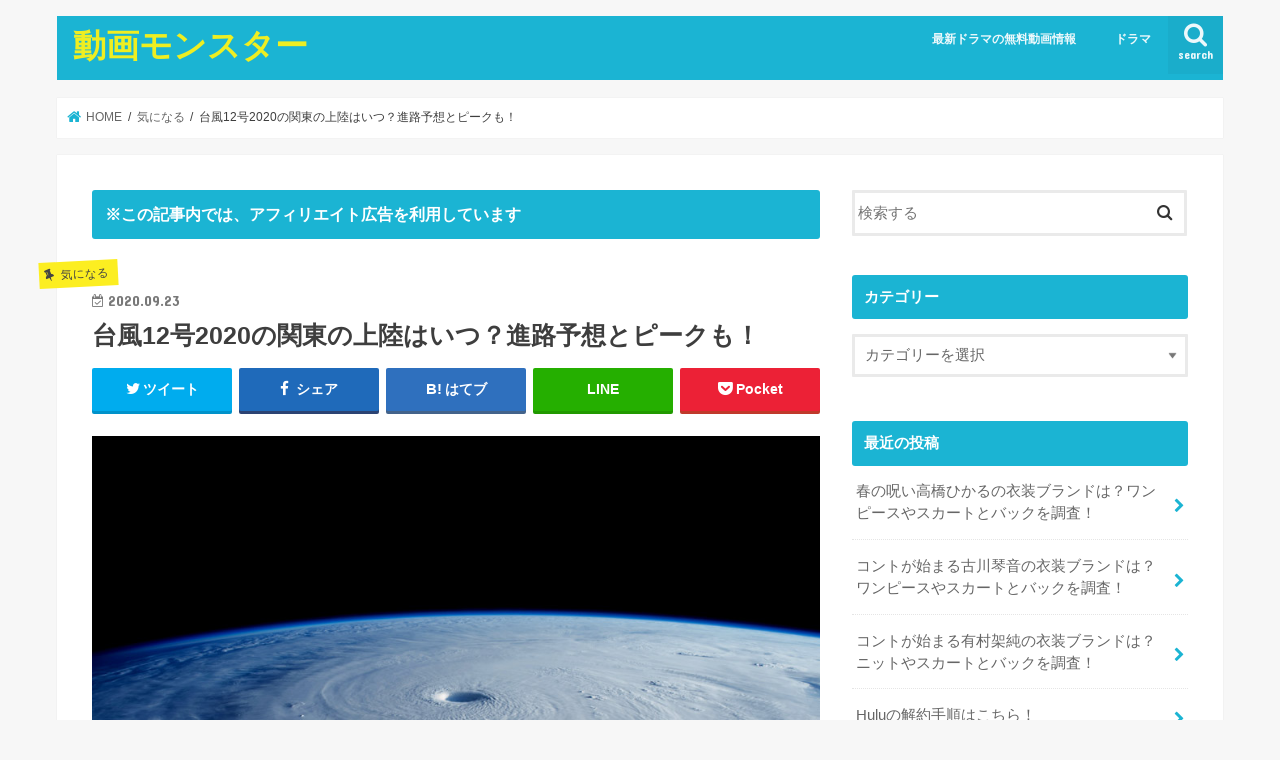

--- FILE ---
content_type: text/html; charset=UTF-8
request_url: https://synchronized-monster.com/typhoon12-kantou/
body_size: 18345
content:
<!doctype html>
<html dir="ltr" lang="ja">

<head>
<meta charset="utf-8">
<meta http-equiv="X-UA-Compatible" content="IE=edge">

<meta name="HandheldFriendly" content="True">
<meta name="MobileOptimized" content="320">
<meta name="viewport" content="width=device-width, initial-scale=1"/>


<link rel="pingback" href="https://synchronized-monster.com/xmlrpc.php">

<!--[if IE]>
<![endif]-->



	<style>img:is([sizes="auto" i], [sizes^="auto," i]) { contain-intrinsic-size: 3000px 1500px }</style>
	
		<!-- All in One SEO 4.4.8 - aioseo.com -->
		<title>台風12号2020の関東の上陸はいつ？進路予想とピークも！ | 動画モンスター</title>
		<meta name="robots" content="max-image-preview:large" />
		<meta name="google-site-verification" content="z11lYsEJGuCcHARkMrgzeBlseGs4hQMKNqzk5lcmdgo" />
		<meta name="msvalidate.01" content="7756B6CF45245A3A6C56AF49AC4A0488" />
		<link rel="canonical" href="https://synchronized-monster.com/typhoon12-kantou/" />
		<meta name="generator" content="All in One SEO (AIOSEO) 4.4.8" />
		<meta name="google" content="nositelinkssearchbox" />
		<script type="application/ld+json" class="aioseo-schema">
			{"@context":"https:\/\/schema.org","@graph":[{"@type":"Article","@id":"https:\/\/synchronized-monster.com\/typhoon12-kantou\/#article","name":"\u53f0\u98a812\u53f72020\u306e\u95a2\u6771\u306e\u4e0a\u9678\u306f\u3044\u3064\uff1f\u9032\u8def\u4e88\u60f3\u3068\u30d4\u30fc\u30af\u3082\uff01 | \u52d5\u753b\u30e2\u30f3\u30b9\u30bf\u30fc","headline":"\u53f0\u98a812\u53f72020\u306e\u95a2\u6771\u306e\u4e0a\u9678\u306f\u3044\u3064\uff1f\u9032\u8def\u4e88\u60f3\u3068\u30d4\u30fc\u30af\u3082\uff01","author":{"@id":"https:\/\/synchronized-monster.com\/author\/monster\/#author"},"publisher":{"@id":"https:\/\/synchronized-monster.com\/#organization"},"image":{"@type":"ImageObject","url":"https:\/\/synchronized-monster.com\/wp-content\/uploads\/2020\/08\/publicdomainq-0014037tjo.jpg","@id":"https:\/\/synchronized-monster.com\/typhoon12-kantou\/#articleImage","width":900,"height":649},"datePublished":"2020-09-23T11:40:38+09:00","dateModified":"2020-10-24T05:27:25+09:00","inLanguage":"ja","mainEntityOfPage":{"@id":"https:\/\/synchronized-monster.com\/typhoon12-kantou\/#webpage"},"isPartOf":{"@id":"https:\/\/synchronized-monster.com\/typhoon12-kantou\/#webpage"},"articleSection":"\u6c17\u306b\u306a\u308b"},{"@type":"BreadcrumbList","@id":"https:\/\/synchronized-monster.com\/typhoon12-kantou\/#breadcrumblist","itemListElement":[{"@type":"ListItem","@id":"https:\/\/synchronized-monster.com\/#listItem","position":1,"name":"\u5bb6","item":"https:\/\/synchronized-monster.com\/","nextItem":"https:\/\/synchronized-monster.com\/typhoon12-kantou\/#listItem"},{"@type":"ListItem","@id":"https:\/\/synchronized-monster.com\/typhoon12-kantou\/#listItem","position":2,"name":"\u53f0\u98a812\u53f72020\u306e\u95a2\u6771\u306e\u4e0a\u9678\u306f\u3044\u3064\uff1f\u9032\u8def\u4e88\u60f3\u3068\u30d4\u30fc\u30af\u3082\uff01","previousItem":"https:\/\/synchronized-monster.com\/#listItem"}]},{"@type":"Organization","@id":"https:\/\/synchronized-monster.com\/#organization","name":"\u52d5\u753b\u30e2\u30f3\u30b9\u30bf\u30fc","url":"https:\/\/synchronized-monster.com\/"},{"@type":"Person","@id":"https:\/\/synchronized-monster.com\/author\/monster\/#author","url":"https:\/\/synchronized-monster.com\/author\/monster\/","name":"monster","image":{"@type":"ImageObject","@id":"https:\/\/synchronized-monster.com\/typhoon12-kantou\/#authorImage","url":"https:\/\/secure.gravatar.com\/avatar\/3ccbe3ed9fdba0f17da6952003651c2a9c1eb7c88d932ada9c0044c642a1a35f?s=96&d=mm&r=g","width":96,"height":96,"caption":"monster"}},{"@type":"WebPage","@id":"https:\/\/synchronized-monster.com\/typhoon12-kantou\/#webpage","url":"https:\/\/synchronized-monster.com\/typhoon12-kantou\/","name":"\u53f0\u98a812\u53f72020\u306e\u95a2\u6771\u306e\u4e0a\u9678\u306f\u3044\u3064\uff1f\u9032\u8def\u4e88\u60f3\u3068\u30d4\u30fc\u30af\u3082\uff01 | \u52d5\u753b\u30e2\u30f3\u30b9\u30bf\u30fc","inLanguage":"ja","isPartOf":{"@id":"https:\/\/synchronized-monster.com\/#website"},"breadcrumb":{"@id":"https:\/\/synchronized-monster.com\/typhoon12-kantou\/#breadcrumblist"},"author":{"@id":"https:\/\/synchronized-monster.com\/author\/monster\/#author"},"creator":{"@id":"https:\/\/synchronized-monster.com\/author\/monster\/#author"},"datePublished":"2020-09-23T11:40:38+09:00","dateModified":"2020-10-24T05:27:25+09:00"},{"@type":"WebSite","@id":"https:\/\/synchronized-monster.com\/#website","url":"https:\/\/synchronized-monster.com\/","name":"\u52d5\u753b\u30e2\u30f3\u30b9\u30bf\u30fc","inLanguage":"ja","publisher":{"@id":"https:\/\/synchronized-monster.com\/#organization"}}]}
		</script>
		<script type="text/javascript" >
			window.ga=window.ga||function(){(ga.q=ga.q||[]).push(arguments)};ga.l=+new Date;
			ga('create', "UA-148727101-1", 'auto');
			ga('require', 'outboundLinkTracker');
			ga('send', 'pageview');
		</script>
		<script async src="https://www.google-analytics.com/analytics.js"></script>
		<script async src="https://synchronized-monster.com/wp-content/plugins/all-in-one-seo-pack/dist/Lite/assets/autotrack.dd5c63d1.js?ver=4.4.8"></script>
		<!-- All in One SEO -->

<link rel='dns-prefetch' href='//ajax.googleapis.com' />
<link rel='dns-prefetch' href='//stats.wp.com' />
<link rel='dns-prefetch' href='//fonts.googleapis.com' />
<link rel='dns-prefetch' href='//maxcdn.bootstrapcdn.com' />
<link rel="alternate" type="application/rss+xml" title="動画モンスター &raquo; フィード" href="https://synchronized-monster.com/feed/" />
<link rel="alternate" type="application/rss+xml" title="動画モンスター &raquo; コメントフィード" href="https://synchronized-monster.com/comments/feed/" />
<link rel="alternate" type="application/rss+xml" title="動画モンスター &raquo; 台風12号2020の関東の上陸はいつ？進路予想とピークも！ のコメントのフィード" href="https://synchronized-monster.com/typhoon12-kantou/feed/" />
<script type="text/javascript">
/* <![CDATA[ */
window._wpemojiSettings = {"baseUrl":"https:\/\/s.w.org\/images\/core\/emoji\/16.0.1\/72x72\/","ext":".png","svgUrl":"https:\/\/s.w.org\/images\/core\/emoji\/16.0.1\/svg\/","svgExt":".svg","source":{"concatemoji":"https:\/\/synchronized-monster.com\/wp-includes\/js\/wp-emoji-release.min.js"}};
/*! This file is auto-generated */
!function(s,n){var o,i,e;function c(e){try{var t={supportTests:e,timestamp:(new Date).valueOf()};sessionStorage.setItem(o,JSON.stringify(t))}catch(e){}}function p(e,t,n){e.clearRect(0,0,e.canvas.width,e.canvas.height),e.fillText(t,0,0);var t=new Uint32Array(e.getImageData(0,0,e.canvas.width,e.canvas.height).data),a=(e.clearRect(0,0,e.canvas.width,e.canvas.height),e.fillText(n,0,0),new Uint32Array(e.getImageData(0,0,e.canvas.width,e.canvas.height).data));return t.every(function(e,t){return e===a[t]})}function u(e,t){e.clearRect(0,0,e.canvas.width,e.canvas.height),e.fillText(t,0,0);for(var n=e.getImageData(16,16,1,1),a=0;a<n.data.length;a++)if(0!==n.data[a])return!1;return!0}function f(e,t,n,a){switch(t){case"flag":return n(e,"\ud83c\udff3\ufe0f\u200d\u26a7\ufe0f","\ud83c\udff3\ufe0f\u200b\u26a7\ufe0f")?!1:!n(e,"\ud83c\udde8\ud83c\uddf6","\ud83c\udde8\u200b\ud83c\uddf6")&&!n(e,"\ud83c\udff4\udb40\udc67\udb40\udc62\udb40\udc65\udb40\udc6e\udb40\udc67\udb40\udc7f","\ud83c\udff4\u200b\udb40\udc67\u200b\udb40\udc62\u200b\udb40\udc65\u200b\udb40\udc6e\u200b\udb40\udc67\u200b\udb40\udc7f");case"emoji":return!a(e,"\ud83e\udedf")}return!1}function g(e,t,n,a){var r="undefined"!=typeof WorkerGlobalScope&&self instanceof WorkerGlobalScope?new OffscreenCanvas(300,150):s.createElement("canvas"),o=r.getContext("2d",{willReadFrequently:!0}),i=(o.textBaseline="top",o.font="600 32px Arial",{});return e.forEach(function(e){i[e]=t(o,e,n,a)}),i}function t(e){var t=s.createElement("script");t.src=e,t.defer=!0,s.head.appendChild(t)}"undefined"!=typeof Promise&&(o="wpEmojiSettingsSupports",i=["flag","emoji"],n.supports={everything:!0,everythingExceptFlag:!0},e=new Promise(function(e){s.addEventListener("DOMContentLoaded",e,{once:!0})}),new Promise(function(t){var n=function(){try{var e=JSON.parse(sessionStorage.getItem(o));if("object"==typeof e&&"number"==typeof e.timestamp&&(new Date).valueOf()<e.timestamp+604800&&"object"==typeof e.supportTests)return e.supportTests}catch(e){}return null}();if(!n){if("undefined"!=typeof Worker&&"undefined"!=typeof OffscreenCanvas&&"undefined"!=typeof URL&&URL.createObjectURL&&"undefined"!=typeof Blob)try{var e="postMessage("+g.toString()+"("+[JSON.stringify(i),f.toString(),p.toString(),u.toString()].join(",")+"));",a=new Blob([e],{type:"text/javascript"}),r=new Worker(URL.createObjectURL(a),{name:"wpTestEmojiSupports"});return void(r.onmessage=function(e){c(n=e.data),r.terminate(),t(n)})}catch(e){}c(n=g(i,f,p,u))}t(n)}).then(function(e){for(var t in e)n.supports[t]=e[t],n.supports.everything=n.supports.everything&&n.supports[t],"flag"!==t&&(n.supports.everythingExceptFlag=n.supports.everythingExceptFlag&&n.supports[t]);n.supports.everythingExceptFlag=n.supports.everythingExceptFlag&&!n.supports.flag,n.DOMReady=!1,n.readyCallback=function(){n.DOMReady=!0}}).then(function(){return e}).then(function(){var e;n.supports.everything||(n.readyCallback(),(e=n.source||{}).concatemoji?t(e.concatemoji):e.wpemoji&&e.twemoji&&(t(e.twemoji),t(e.wpemoji)))}))}((window,document),window._wpemojiSettings);
/* ]]> */
</script>
<!-- synchronized-monster.com is managing ads with Advanced Ads --><script id="synch-ready">
			window.advanced_ads_ready=function(e,a){a=a||"complete";var d=function(e){return"interactive"===a?"loading"!==e:"complete"===e};d(document.readyState)?e():document.addEventListener("readystatechange",(function(a){d(a.target.readyState)&&e()}),{once:"interactive"===a})},window.advanced_ads_ready_queue=window.advanced_ads_ready_queue||[];		</script>
		<style id='wp-emoji-styles-inline-css' type='text/css'>

	img.wp-smiley, img.emoji {
		display: inline !important;
		border: none !important;
		box-shadow: none !important;
		height: 1em !important;
		width: 1em !important;
		margin: 0 0.07em !important;
		vertical-align: -0.1em !important;
		background: none !important;
		padding: 0 !important;
	}
</style>
<link rel='stylesheet' id='wp-block-library-css' href='https://synchronized-monster.com/wp-includes/css/dist/block-library/style.min.css' type='text/css' media='all' />
<style id='wp-block-library-inline-css' type='text/css'>
.has-text-align-justify{text-align:justify;}
</style>
<style id='classic-theme-styles-inline-css' type='text/css'>
/*! This file is auto-generated */
.wp-block-button__link{color:#fff;background-color:#32373c;border-radius:9999px;box-shadow:none;text-decoration:none;padding:calc(.667em + 2px) calc(1.333em + 2px);font-size:1.125em}.wp-block-file__button{background:#32373c;color:#fff;text-decoration:none}
</style>
<link rel='stylesheet' id='mediaelement-css' href='https://synchronized-monster.com/wp-includes/js/mediaelement/mediaelementplayer-legacy.min.css' type='text/css' media='all' />
<link rel='stylesheet' id='wp-mediaelement-css' href='https://synchronized-monster.com/wp-includes/js/mediaelement/wp-mediaelement.min.css' type='text/css' media='all' />
<link rel='stylesheet' id='quads-style-css-css' href='https://synchronized-monster.com/wp-content/plugins/quick-adsense-reloaded/includes/gutenberg/dist/blocks.style.build.css' type='text/css' media='all' />
<style id='global-styles-inline-css' type='text/css'>
:root{--wp--preset--aspect-ratio--square: 1;--wp--preset--aspect-ratio--4-3: 4/3;--wp--preset--aspect-ratio--3-4: 3/4;--wp--preset--aspect-ratio--3-2: 3/2;--wp--preset--aspect-ratio--2-3: 2/3;--wp--preset--aspect-ratio--16-9: 16/9;--wp--preset--aspect-ratio--9-16: 9/16;--wp--preset--color--black: #000000;--wp--preset--color--cyan-bluish-gray: #abb8c3;--wp--preset--color--white: #ffffff;--wp--preset--color--pale-pink: #f78da7;--wp--preset--color--vivid-red: #cf2e2e;--wp--preset--color--luminous-vivid-orange: #ff6900;--wp--preset--color--luminous-vivid-amber: #fcb900;--wp--preset--color--light-green-cyan: #7bdcb5;--wp--preset--color--vivid-green-cyan: #00d084;--wp--preset--color--pale-cyan-blue: #8ed1fc;--wp--preset--color--vivid-cyan-blue: #0693e3;--wp--preset--color--vivid-purple: #9b51e0;--wp--preset--gradient--vivid-cyan-blue-to-vivid-purple: linear-gradient(135deg,rgba(6,147,227,1) 0%,rgb(155,81,224) 100%);--wp--preset--gradient--light-green-cyan-to-vivid-green-cyan: linear-gradient(135deg,rgb(122,220,180) 0%,rgb(0,208,130) 100%);--wp--preset--gradient--luminous-vivid-amber-to-luminous-vivid-orange: linear-gradient(135deg,rgba(252,185,0,1) 0%,rgba(255,105,0,1) 100%);--wp--preset--gradient--luminous-vivid-orange-to-vivid-red: linear-gradient(135deg,rgba(255,105,0,1) 0%,rgb(207,46,46) 100%);--wp--preset--gradient--very-light-gray-to-cyan-bluish-gray: linear-gradient(135deg,rgb(238,238,238) 0%,rgb(169,184,195) 100%);--wp--preset--gradient--cool-to-warm-spectrum: linear-gradient(135deg,rgb(74,234,220) 0%,rgb(151,120,209) 20%,rgb(207,42,186) 40%,rgb(238,44,130) 60%,rgb(251,105,98) 80%,rgb(254,248,76) 100%);--wp--preset--gradient--blush-light-purple: linear-gradient(135deg,rgb(255,206,236) 0%,rgb(152,150,240) 100%);--wp--preset--gradient--blush-bordeaux: linear-gradient(135deg,rgb(254,205,165) 0%,rgb(254,45,45) 50%,rgb(107,0,62) 100%);--wp--preset--gradient--luminous-dusk: linear-gradient(135deg,rgb(255,203,112) 0%,rgb(199,81,192) 50%,rgb(65,88,208) 100%);--wp--preset--gradient--pale-ocean: linear-gradient(135deg,rgb(255,245,203) 0%,rgb(182,227,212) 50%,rgb(51,167,181) 100%);--wp--preset--gradient--electric-grass: linear-gradient(135deg,rgb(202,248,128) 0%,rgb(113,206,126) 100%);--wp--preset--gradient--midnight: linear-gradient(135deg,rgb(2,3,129) 0%,rgb(40,116,252) 100%);--wp--preset--font-size--small: 13px;--wp--preset--font-size--medium: 20px;--wp--preset--font-size--large: 36px;--wp--preset--font-size--x-large: 42px;--wp--preset--spacing--20: 0.44rem;--wp--preset--spacing--30: 0.67rem;--wp--preset--spacing--40: 1rem;--wp--preset--spacing--50: 1.5rem;--wp--preset--spacing--60: 2.25rem;--wp--preset--spacing--70: 3.38rem;--wp--preset--spacing--80: 5.06rem;--wp--preset--shadow--natural: 6px 6px 9px rgba(0, 0, 0, 0.2);--wp--preset--shadow--deep: 12px 12px 50px rgba(0, 0, 0, 0.4);--wp--preset--shadow--sharp: 6px 6px 0px rgba(0, 0, 0, 0.2);--wp--preset--shadow--outlined: 6px 6px 0px -3px rgba(255, 255, 255, 1), 6px 6px rgba(0, 0, 0, 1);--wp--preset--shadow--crisp: 6px 6px 0px rgba(0, 0, 0, 1);}:where(.is-layout-flex){gap: 0.5em;}:where(.is-layout-grid){gap: 0.5em;}body .is-layout-flex{display: flex;}.is-layout-flex{flex-wrap: wrap;align-items: center;}.is-layout-flex > :is(*, div){margin: 0;}body .is-layout-grid{display: grid;}.is-layout-grid > :is(*, div){margin: 0;}:where(.wp-block-columns.is-layout-flex){gap: 2em;}:where(.wp-block-columns.is-layout-grid){gap: 2em;}:where(.wp-block-post-template.is-layout-flex){gap: 1.25em;}:where(.wp-block-post-template.is-layout-grid){gap: 1.25em;}.has-black-color{color: var(--wp--preset--color--black) !important;}.has-cyan-bluish-gray-color{color: var(--wp--preset--color--cyan-bluish-gray) !important;}.has-white-color{color: var(--wp--preset--color--white) !important;}.has-pale-pink-color{color: var(--wp--preset--color--pale-pink) !important;}.has-vivid-red-color{color: var(--wp--preset--color--vivid-red) !important;}.has-luminous-vivid-orange-color{color: var(--wp--preset--color--luminous-vivid-orange) !important;}.has-luminous-vivid-amber-color{color: var(--wp--preset--color--luminous-vivid-amber) !important;}.has-light-green-cyan-color{color: var(--wp--preset--color--light-green-cyan) !important;}.has-vivid-green-cyan-color{color: var(--wp--preset--color--vivid-green-cyan) !important;}.has-pale-cyan-blue-color{color: var(--wp--preset--color--pale-cyan-blue) !important;}.has-vivid-cyan-blue-color{color: var(--wp--preset--color--vivid-cyan-blue) !important;}.has-vivid-purple-color{color: var(--wp--preset--color--vivid-purple) !important;}.has-black-background-color{background-color: var(--wp--preset--color--black) !important;}.has-cyan-bluish-gray-background-color{background-color: var(--wp--preset--color--cyan-bluish-gray) !important;}.has-white-background-color{background-color: var(--wp--preset--color--white) !important;}.has-pale-pink-background-color{background-color: var(--wp--preset--color--pale-pink) !important;}.has-vivid-red-background-color{background-color: var(--wp--preset--color--vivid-red) !important;}.has-luminous-vivid-orange-background-color{background-color: var(--wp--preset--color--luminous-vivid-orange) !important;}.has-luminous-vivid-amber-background-color{background-color: var(--wp--preset--color--luminous-vivid-amber) !important;}.has-light-green-cyan-background-color{background-color: var(--wp--preset--color--light-green-cyan) !important;}.has-vivid-green-cyan-background-color{background-color: var(--wp--preset--color--vivid-green-cyan) !important;}.has-pale-cyan-blue-background-color{background-color: var(--wp--preset--color--pale-cyan-blue) !important;}.has-vivid-cyan-blue-background-color{background-color: var(--wp--preset--color--vivid-cyan-blue) !important;}.has-vivid-purple-background-color{background-color: var(--wp--preset--color--vivid-purple) !important;}.has-black-border-color{border-color: var(--wp--preset--color--black) !important;}.has-cyan-bluish-gray-border-color{border-color: var(--wp--preset--color--cyan-bluish-gray) !important;}.has-white-border-color{border-color: var(--wp--preset--color--white) !important;}.has-pale-pink-border-color{border-color: var(--wp--preset--color--pale-pink) !important;}.has-vivid-red-border-color{border-color: var(--wp--preset--color--vivid-red) !important;}.has-luminous-vivid-orange-border-color{border-color: var(--wp--preset--color--luminous-vivid-orange) !important;}.has-luminous-vivid-amber-border-color{border-color: var(--wp--preset--color--luminous-vivid-amber) !important;}.has-light-green-cyan-border-color{border-color: var(--wp--preset--color--light-green-cyan) !important;}.has-vivid-green-cyan-border-color{border-color: var(--wp--preset--color--vivid-green-cyan) !important;}.has-pale-cyan-blue-border-color{border-color: var(--wp--preset--color--pale-cyan-blue) !important;}.has-vivid-cyan-blue-border-color{border-color: var(--wp--preset--color--vivid-cyan-blue) !important;}.has-vivid-purple-border-color{border-color: var(--wp--preset--color--vivid-purple) !important;}.has-vivid-cyan-blue-to-vivid-purple-gradient-background{background: var(--wp--preset--gradient--vivid-cyan-blue-to-vivid-purple) !important;}.has-light-green-cyan-to-vivid-green-cyan-gradient-background{background: var(--wp--preset--gradient--light-green-cyan-to-vivid-green-cyan) !important;}.has-luminous-vivid-amber-to-luminous-vivid-orange-gradient-background{background: var(--wp--preset--gradient--luminous-vivid-amber-to-luminous-vivid-orange) !important;}.has-luminous-vivid-orange-to-vivid-red-gradient-background{background: var(--wp--preset--gradient--luminous-vivid-orange-to-vivid-red) !important;}.has-very-light-gray-to-cyan-bluish-gray-gradient-background{background: var(--wp--preset--gradient--very-light-gray-to-cyan-bluish-gray) !important;}.has-cool-to-warm-spectrum-gradient-background{background: var(--wp--preset--gradient--cool-to-warm-spectrum) !important;}.has-blush-light-purple-gradient-background{background: var(--wp--preset--gradient--blush-light-purple) !important;}.has-blush-bordeaux-gradient-background{background: var(--wp--preset--gradient--blush-bordeaux) !important;}.has-luminous-dusk-gradient-background{background: var(--wp--preset--gradient--luminous-dusk) !important;}.has-pale-ocean-gradient-background{background: var(--wp--preset--gradient--pale-ocean) !important;}.has-electric-grass-gradient-background{background: var(--wp--preset--gradient--electric-grass) !important;}.has-midnight-gradient-background{background: var(--wp--preset--gradient--midnight) !important;}.has-small-font-size{font-size: var(--wp--preset--font-size--small) !important;}.has-medium-font-size{font-size: var(--wp--preset--font-size--medium) !important;}.has-large-font-size{font-size: var(--wp--preset--font-size--large) !important;}.has-x-large-font-size{font-size: var(--wp--preset--font-size--x-large) !important;}
:where(.wp-block-post-template.is-layout-flex){gap: 1.25em;}:where(.wp-block-post-template.is-layout-grid){gap: 1.25em;}
:where(.wp-block-columns.is-layout-flex){gap: 2em;}:where(.wp-block-columns.is-layout-grid){gap: 2em;}
:root :where(.wp-block-pullquote){font-size: 1.5em;line-height: 1.6;}
</style>
<link rel='stylesheet' id='contact-form-7-css' href='https://synchronized-monster.com/wp-content/plugins/contact-form-7/includes/css/styles.css' type='text/css' media='all' />
<link rel='stylesheet' id='toc-screen-css' href='https://synchronized-monster.com/wp-content/plugins/table-of-contents-plus/screen.min.css' type='text/css' media='all' />
<link rel='stylesheet' id='style-css' href='https://synchronized-monster.com/wp-content/themes/jstork/style.css' type='text/css' media='all' />
<link rel='stylesheet' id='child-style-css' href='https://synchronized-monster.com/wp-content/themes/jstork_custom/style.css' type='text/css' media='all' />
<link rel='stylesheet' id='slick-css' href='https://synchronized-monster.com/wp-content/themes/jstork/library/css/slick.css' type='text/css' media='all' />
<link rel='stylesheet' id='shortcode-css' href='https://synchronized-monster.com/wp-content/themes/jstork/library/css/shortcode.css' type='text/css' media='all' />
<link rel='stylesheet' id='gf_Concert-css' href='//fonts.googleapis.com/css?family=Concert+One' type='text/css' media='all' />
<link rel='stylesheet' id='gf_Lato-css' href='//fonts.googleapis.com/css?family=Lato' type='text/css' media='all' />
<link rel='stylesheet' id='fontawesome-css' href='//maxcdn.bootstrapcdn.com/font-awesome/4.7.0/css/font-awesome.min.css' type='text/css' media='all' />
<link rel='stylesheet' id='remodal-css' href='https://synchronized-monster.com/wp-content/themes/jstork/library/css/remodal.css' type='text/css' media='all' />
<link rel='stylesheet' id='animate-css' href='https://synchronized-monster.com/wp-content/themes/jstork/library/css/animate.min.css' type='text/css' media='all' />
<link rel='stylesheet' id='aurora-heatmap-css' href='https://synchronized-monster.com/wp-content/plugins/aurora-heatmap/style.css' type='text/css' media='all' />
<link rel='stylesheet' id='jetpack_css-css' href='https://synchronized-monster.com/wp-content/plugins/jetpack/css/jetpack.css' type='text/css' media='all' />
<style id='quads-styles-inline-css' type='text/css'>

    .quads-location ins.adsbygoogle {
        background: transparent !important;
    }
    .quads.quads_ad_container { display: grid; grid-template-columns: auto; grid-gap: 10px; padding: 10px; }
    .grid_image{animation: fadeIn 0.5s;-webkit-animation: fadeIn 0.5s;-moz-animation: fadeIn 0.5s;
        -o-animation: fadeIn 0.5s;-ms-animation: fadeIn 0.5s;}
    .quads-ad-label { font-size: 12px; text-align: center; color: #333;}
    .quads_click_impression { display: none;}
</style>
<script type="text/javascript" src="//ajax.googleapis.com/ajax/libs/jquery/1.12.4/jquery.min.js" id="jquery-js"></script>
<script type="text/javascript" id="aurora-heatmap-js-extra">
/* <![CDATA[ */
var aurora_heatmap = {"_mode":"reporter","ajax_url":"https:\/\/synchronized-monster.com\/wp-admin\/admin-ajax.php","action":"aurora_heatmap","interval":"10","stacks":"10","reports":"click_pc,click_mobile","debug":"0","ajax_delay_time":"3000"};
/* ]]> */
</script>
<script type="text/javascript" src="https://synchronized-monster.com/wp-content/plugins/aurora-heatmap/js/aurora-heatmap.min.js" id="aurora-heatmap-js"></script>
<link rel="https://api.w.org/" href="https://synchronized-monster.com/wp-json/" /><link rel="alternate" title="JSON" type="application/json" href="https://synchronized-monster.com/wp-json/wp/v2/posts/8532" /><link rel="EditURI" type="application/rsd+xml" title="RSD" href="https://synchronized-monster.com/xmlrpc.php?rsd" />

<link rel='shortlink' href='https://synchronized-monster.com/?p=8532' />
<link rel="alternate" title="oEmbed (JSON)" type="application/json+oembed" href="https://synchronized-monster.com/wp-json/oembed/1.0/embed?url=https%3A%2F%2Fsynchronized-monster.com%2Ftyphoon12-kantou%2F" />
<link rel="alternate" title="oEmbed (XML)" type="text/xml+oembed" href="https://synchronized-monster.com/wp-json/oembed/1.0/embed?url=https%3A%2F%2Fsynchronized-monster.com%2Ftyphoon12-kantou%2F&#038;format=xml" />
                <script>
                    var ajaxUrl = 'https://synchronized-monster.com/wp-admin/admin-ajax.php';
                </script>
        	<style>img#wpstats{display:none}</style>
		<script type='text/javascript'>document.cookie = 'quads_browser_width='+screen.width;</script><style type="text/css">
body{color: #3E3E3E;}
a, #breadcrumb li.bc_homelink a::before, .authorbox .author_sns li a::before{color: #1BB4D3;}
a:hover{color: #E69B9B;}
.article-footer .post-categories li a,.article-footer .tags a,.accordionBtn{  background: #1BB4D3;  border-color: #1BB4D3;}
.article-footer .tags a{color:#1BB4D3; background: none;}
.article-footer .post-categories li a:hover,.article-footer .tags a:hover,.accordionBtn.active{ background:#E69B9B;  border-color:#E69B9B;}
input[type="text"],input[type="password"],input[type="datetime"],input[type="datetime-local"],input[type="date"],input[type="month"],input[type="time"],input[type="week"],input[type="number"],input[type="email"],input[type="url"],input[type="search"],input[type="tel"],input[type="color"],select,textarea,.field { background-color: #ffffff;}
.header{color: #ffffff;}
.bgfull .header,.header.bg,.header #inner-header,.menu-sp{background: #1bb4d3;}
#logo a{color: #eeee22;}
#g_nav .nav li a,.nav_btn,.menu-sp a,.menu-sp a,.menu-sp > ul:after{color: #edf9fc;}
#logo a:hover,#g_nav .nav li a:hover,.nav_btn:hover{color:#eeeeee;}
@media only screen and (min-width: 768px) {
.nav > li > a:after{background: #eeeeee;}
.nav ul {background: #666666;}
#g_nav .nav li ul.sub-menu li a{color: #f7f7f7;}
}
@media only screen and (max-width: 1165px) {
.site_description{background: #1bb4d3; color: #ffffff;}
}
#inner-content, #breadcrumb, .entry-content blockquote:before, .entry-content blockquote:after{background: #ffffff}
.top-post-list .post-list:before{background: #1BB4D3;}
.widget li a:after{color: #1BB4D3;}
.entry-content h2,.widgettitle,.accordion::before{background: #1bb4d3; color: #ffffff;}
.entry-content h3{border-color: #1bb4d3;}
.h_boader .entry-content h2{border-color: #1bb4d3; color: #3E3E3E;}
.h_balloon .entry-content h2:after{border-top-color: #1bb4d3;}
.entry-content ul li:before{ background: #1bb4d3;}
.entry-content ol li:before{ background: #1bb4d3;}
.post-list-card .post-list .eyecatch .cat-name,.top-post-list .post-list .eyecatch .cat-name,.byline .cat-name,.single .authorbox .author-newpost li .cat-name,.related-box li .cat-name,.carouselwrap .cat-name,.eyecatch .cat-name{background: #fcee21; color:  #444444;}
ul.wpp-list li a:before{background: #1bb4d3; color: #ffffff;}
.readmore a{border:1px solid #1BB4D3;color:#1BB4D3;}
.readmore a:hover{background:#1BB4D3;color:#fff;}
.btn-wrap a{background: #1BB4D3;border: 1px solid #1BB4D3;}
.btn-wrap a:hover{background: #E69B9B;border-color: #E69B9B;}
.btn-wrap.simple a{border:1px solid #1BB4D3;color:#1BB4D3;}
.btn-wrap.simple a:hover{background:#1BB4D3;}
.blue-btn, .comment-reply-link, #submit { background-color: #1BB4D3; }
.blue-btn:hover, .comment-reply-link:hover, #submit:hover, .blue-btn:focus, .comment-reply-link:focus, #submit:focus {background-color: #E69B9B; }
#sidebar1{color: #444444;}
.widget:not(.widget_text) a{color:#666666;}
.widget:not(.widget_text) a:hover{color:#999999;}
.bgfull #footer-top,#footer-top .inner,.cta-inner{background-color: #666666; color: #CACACA;}
.footer a,#footer-top a{color: #f7f7f7;}
#footer-top .widgettitle{color: #CACACA;}
.bgfull .footer,.footer.bg,.footer .inner {background-color: #666666;color: #CACACA;}
.footer-links li a:before{ color: #1bb4d3;}
.pagination a, .pagination span,.page-links a{border-color: #1BB4D3; color: #1BB4D3;}
.pagination .current,.pagination .current:hover,.page-links ul > li > span{background-color: #1BB4D3; border-color: #1BB4D3;}
.pagination a:hover, .pagination a:focus,.page-links a:hover, .page-links a:focus{background-color: #1BB4D3; color: #fff;}
</style>
<script  async src="https://pagead2.googlesyndication.com/pagead/js/adsbygoogle.js?client=ca-pub-7647412699401499" crossorigin="anonymous"></script></head>

<body class="wp-singular post-template-default single single-post postid-8532 single-format-standard wp-theme-jstork wp-child-theme-jstork_custom bgnormal pannavi_on h_default sidebarright undo_off aa-prefix-synch-">
	<div id="container">

<header class="header animated fadeIn " role="banner">
<div id="inner-header" class="wrap cf">
<div id="logo" class="gf ">
<p class="h1 text"><a href="https://synchronized-monster.com">動画モンスター</a></p>
</div>

<a href="#searchbox" data-remodal-target="searchbox" class="nav_btn search_btn"><span class="text gf">search</span></a>

<nav id="g_nav" role="navigation">
<ul id="menu-%e3%83%98%e3%83%83%e3%83%80%e3%83%bc%e7%94%a8" class="nav top-nav cf"><li id="menu-item-2323" class="menu-item menu-item-type-post_type menu-item-object-page menu-item-home menu-item-2323"><a href="https://synchronized-monster.com/drama-saishin/">最新ドラマの無料動画情報</a></li>
<li id="menu-item-2322" class="menu-item menu-item-type-taxonomy menu-item-object-category menu-item-2322"><a href="https://synchronized-monster.com/category/drama/">ドラマ</a></li>
</ul></nav>

<a href="#spnavi" data-remodal-target="spnavi" class="nav_btn"><span class="text gf">menu</span></a>



</div>
</header>


<div class="remodal" data-remodal-id="spnavi" data-remodal-options="hashTracking:false">
<button data-remodal-action="close" class="remodal-close"><span class="text gf">CLOSE</span></button>
<ul id="menu-%e3%83%98%e3%83%83%e3%83%80%e3%83%bc%e7%94%a8-1" class="sp_g_nav nav top-nav cf"><li class="menu-item menu-item-type-post_type menu-item-object-page menu-item-home menu-item-2323"><a href="https://synchronized-monster.com/drama-saishin/">最新ドラマの無料動画情報</a></li>
<li class="menu-item menu-item-type-taxonomy menu-item-object-category menu-item-2322"><a href="https://synchronized-monster.com/category/drama/">ドラマ</a></li>
</ul><button data-remodal-action="close" class="remodal-close"><span class="text gf">CLOSE</span></button>
</div>




<div class="remodal searchbox" data-remodal-id="searchbox" data-remodal-options="hashTracking:false">
<div class="search cf"><dl><dt>キーワードで記事を検索</dt><dd><form role="search" method="get" id="searchform" class="searchform cf" action="https://synchronized-monster.com/" >
		<input type="search" placeholder="検索する" value="" name="s" id="s" />
		<button type="submit" id="searchsubmit" ><i class="fa fa-search"></i></button>
		</form></dd></dl></div>
<button data-remodal-action="close" class="remodal-close"><span class="text gf">CLOSE</span></button>
</div>






<div id="breadcrumb" class="breadcrumb inner wrap cf"><ul itemscope itemtype="http://schema.org/BreadcrumbList"><li itemprop="itemListElement" itemscope itemtype="http://schema.org/ListItem" class="bc_homelink"><a itemprop="item" href="https://synchronized-monster.com/"><span itemprop="name"> HOME</span></a><meta itemprop="position" content="1" /></li><li itemprop="itemListElement" itemscope itemtype="http://schema.org/ListItem"><a itemprop="item" href="https://synchronized-monster.com/category/%e6%b0%97%e3%81%ab%e3%81%aa%e3%82%8b/"><span itemprop="name">気になる</span></a><meta itemprop="position" content="2" /></li><li itemprop="itemListElement" itemscope itemtype="http://schema.org/ListItem" class="bc_posttitle"><span itemprop="name">台風12号2020の関東の上陸はいつ？進路予想とピークも！</span><meta itemprop="position" content="3" /></li></ul></div>
<div id="content">
<div id="inner-content" class="wrap cf">

<main id="main" class="m-all t-all d-5of7 cf" role="main">
<article id="post-8532" class="post-8532 post type-post status-publish format-standard hentry category-38 article cf" role="article">
<div id="text-4" class="widget widget_text"><h4 class="widgettitle"><span>※この記事内では、アフィリエイト広告を利用しています</span></h4>			<div class="textwidget"></div>
		</div><header class="article-header entry-header">
<p class="byline entry-meta vcard cf">
<span class="cat-name cat-id-38">気になる</span><time class="date gf entry-date updated">2020.09.23</time>
<time class="date gf entry-date undo updated" datetime="2020-10-24">2020.10.24</time>
<span class="writer name author"><span class="fn">monster</span></span>
</p>

<h1 class="entry-title single-title" itemprop="headline" rel="bookmark">台風12号2020の関東の上陸はいつ？進路予想とピークも！</h1>

<div class="share short">
<div class="sns">
<ul class="cf">

<li class="twitter"> 
<a target="blank" href="//twitter.com/intent/tweet?url=https%3A%2F%2Fsynchronized-monster.com%2Ftyphoon12-kantou%2F&text=%E5%8F%B0%E9%A2%A812%E5%8F%B72020%E3%81%AE%E9%96%A2%E6%9D%B1%E3%81%AE%E4%B8%8A%E9%99%B8%E3%81%AF%E3%81%84%E3%81%A4%EF%BC%9F%E9%80%B2%E8%B7%AF%E4%BA%88%E6%83%B3%E3%81%A8%E3%83%94%E3%83%BC%E3%82%AF%E3%82%82%EF%BC%81&tw_p=tweetbutton" onclick="window.open(this.href, 'tweetwindow', 'width=550, height=450,personalbar=0,toolbar=0,scrollbars=1,resizable=1'); return false;"><i class="fa fa-twitter"></i><span class="text">ツイート</span><span class="count"></span></a>
</li>

<li class="facebook">
<a href="//www.facebook.com/sharer.php?src=bm&u=https%3A%2F%2Fsynchronized-monster.com%2Ftyphoon12-kantou%2F&t=%E5%8F%B0%E9%A2%A812%E5%8F%B72020%E3%81%AE%E9%96%A2%E6%9D%B1%E3%81%AE%E4%B8%8A%E9%99%B8%E3%81%AF%E3%81%84%E3%81%A4%EF%BC%9F%E9%80%B2%E8%B7%AF%E4%BA%88%E6%83%B3%E3%81%A8%E3%83%94%E3%83%BC%E3%82%AF%E3%82%82%EF%BC%81" onclick="javascript:window.open(this.href, '', 'menubar=no,toolbar=no,resizable=yes,scrollbars=yes,height=300,width=600');return false;"><i class="fa fa-facebook"></i>
<span class="text">シェア</span><span class="count"></span></a>
</li>

<li class="hatebu">       
<a href="//b.hatena.ne.jp/add?mode=confirm&url=https://synchronized-monster.com/typhoon12-kantou/&title=%E5%8F%B0%E9%A2%A812%E5%8F%B72020%E3%81%AE%E9%96%A2%E6%9D%B1%E3%81%AE%E4%B8%8A%E9%99%B8%E3%81%AF%E3%81%84%E3%81%A4%EF%BC%9F%E9%80%B2%E8%B7%AF%E4%BA%88%E6%83%B3%E3%81%A8%E3%83%94%E3%83%BC%E3%82%AF%E3%82%82%EF%BC%81" onclick="window.open(this.href, 'HBwindow', 'width=600, height=400, menubar=no, toolbar=no, scrollbars=yes'); return false;" target="_blank"><span class="text">はてブ</span><span class="count"></span></a>
</li>

<li class="line">
<a href="//line.me/R/msg/text/?%E5%8F%B0%E9%A2%A812%E5%8F%B72020%E3%81%AE%E9%96%A2%E6%9D%B1%E3%81%AE%E4%B8%8A%E9%99%B8%E3%81%AF%E3%81%84%E3%81%A4%EF%BC%9F%E9%80%B2%E8%B7%AF%E4%BA%88%E6%83%B3%E3%81%A8%E3%83%94%E3%83%BC%E3%82%AF%E3%82%82%EF%BC%81%0Ahttps%3A%2F%2Fsynchronized-monster.com%2Ftyphoon12-kantou%2F" target="_blank"><span>LINE</span></a>
</li>

<li class="pocket">
<a href="//getpocket.com/edit?url=https://synchronized-monster.com/typhoon12-kantou/&title=台風12号2020の関東の上陸はいつ？進路予想とピークも！" onclick="window.open(this.href, 'FBwindow', 'width=550, height=350, menubar=no, toolbar=no, scrollbars=yes'); return false;"><i class="fa fa-get-pocket"></i><span class="text">Pocket</span><span class="count"></span></a></li>

</ul>
</div> 
</div></header>



<section class="entry-content cf">


<img fetchpriority="high" decoding="async" class="alignnone size-full wp-image-8399 aligncenter" src="https://synchronized-monster.com/wp-content/uploads/2020/08/publicdomainq-0014037tjo.jpg" alt="" width="900" height="649" srcset="https://synchronized-monster.com/wp-content/uploads/2020/08/publicdomainq-0014037tjo.jpg 900w, https://synchronized-monster.com/wp-content/uploads/2020/08/publicdomainq-0014037tjo-300x216.jpg 300w, https://synchronized-monster.com/wp-content/uploads/2020/08/publicdomainq-0014037tjo-768x554.jpg 768w" sizes="(max-width: 900px) 100vw, 900px" />
<p>台風12号(ドルフィン)が、9月21日(月)に発生しました。</p>
<p>ゆっくりと北上していますが、<strong>23日(水)・24日(木)・25日(金)にかけて、関西から関東へ接近する見込みです！</strong></p>
<p>2019年にも大きな台風で、被害が出ているので、しっかりと確認して対策しておきたいですね。</p>
<p>この記事では、</p>
<ul>
<li><strong>台風12号(ドルフィン)2020が関東に上陸する時期</strong></li>
<li><strong>台風12号(ドルフィン)の強さ</strong></li>
<li><strong>台風12号(ドルフィン)の影響</strong></li>
<li><strong>2019年の被害</strong></li>
</ul>
<p>を調査しています！</p>
<div class="c_box intitle green_box type_normal"><div class="box_title"><span class="span__box_title">あわせて読みたい</span></div></p>
<p><strong><a href="https://synchronized-monster.com/typhoon12/">台風12号2020のたまごや最新進路は？Windy米軍ヨーロッパも調査！</a></strong></p>
<p></div>
<h2>台風12号(ドルフィン)は関東にいつ上陸する？</h2>
<p>台風12号(ドルフィン)は、関東にはいつ上陸するのでしょうか？</p>
<blockquote>
<p>23日18時には日本の南、24日15時には石廊崎の南約80kmに達するでしょう。</p>
<p>台風はこの後、温帯低気圧に変わり、25日15時には三陸沖に達する見込みです。</p>
<p>引用元：<a href="https://tenki.jp/bousai/typhoon/2012/">tenki.jp</a></p>
</blockquote>
<img decoding="async" class="alignnone size-full wp-image-8533 aligncenter" src="https://synchronized-monster.com/wp-content/uploads/2020/09/2020-09-22_21h00_16.png" alt="" width="689" height="519" srcset="https://synchronized-monster.com/wp-content/uploads/2020/09/2020-09-22_21h00_16.png 689w, https://synchronized-monster.com/wp-content/uploads/2020/09/2020-09-22_21h00_16-300x226.png 300w" sizes="(max-width: 689px) 100vw, 689px" />
<div class="supplement warning"></p>
<p><span style="font-size: 12pt;"><del><span style="color: #ff0000;"><strong>9月23日(水)から雨が降り始め、24日(木)に上陸する可能性があります！</strong></span></del></span></p>
<p><span style="color: #ff0000; font-size: 14pt;"><strong>24日に関東付近を通過しますが、雨には警戒が必要です！</strong></span></p>
<p></div>
<p>予報円を見る限り、関東には、24日の午後から暴風域に入りそうですね。帰りの通勤時間帯もぶつかりそうなので、在宅や早めに帰るなど交通機関の様子を見ながら判断した方が良さそうです。</p>
<script src='https://fam-8.net/ad/js/fam8-tagify.min.js'></script>
<div id= 'div_fam8_async_30041'>
<script language='javascript'>fam8_js_async('https://fam-8.net/ad', '_site=4224&_mloc=30041');</script>
</div>
<h2>台風12号(ドルフィン)の影響はある？</h2>
<p>台風12号は23日（水）午後7時現在、八丈島の東約90キロにあって、時速25キロで北東に進んでいます。</p>
<p>中心気圧は985ヘクトパスカル、中心付近の最大風速は25メートル、最大瞬間風速は35メートルとなっています。</p>
<p>台風は、25日（金）にかけて伊豆諸島から関東の東を北東に進む見込みです。</p>
<table class="yjw_table_s" border="1" width="100%" cellspacing="0" cellpadding="2">
<tbody>
<tr valign="middle">
<td colspan="2" align="center" bgcolor="#eeeeee" width="10%"><small>台風12号</small></td>
</tr>
<tr valign="middle">
<td align="center" bgcolor="#ffffff" width="40%"><small>名称</small></td>
<td bgcolor="#ffffff" width="60%"><small>DOLPHIN（ドルフィン）</small></td>
</tr>
<tr valign="middle">
<td align="center" bgcolor="#ffffff" width="40%"><small>大きさ</small></td>
<td bgcolor="#ffffff" width="60%"><small>&#8212;</small></td>
</tr>
<tr valign="middle">
<td align="center" bgcolor="#ffffff" width="40%"><small>強さ</small></td>
<td bgcolor="#ffffff" width="60%"><small>&#8212;</small></td>
</tr>
<tr valign="middle">
<td align="center" bgcolor="#ffffff" width="40%"><small>存在地域</small></td>
<td bgcolor="#ffffff" width="60%"><small>八丈島の東約90km</small></td>
</tr>
<tr valign="middle">
<td align="center" bgcolor="#ffffff" width="40%"><small>中心位置</small></td>
<td bgcolor="#ffffff" width="60%"><small>北緯32度55分<br />
東経140度40分 </small></td>
</tr>
<tr valign="middle">
<td align="center" bgcolor="#ffffff" width="40%"><small>進行方向</small></td>
<td bgcolor="#ffffff" width="60%"><small>北東</small></td>
</tr>
<tr valign="middle">
<td align="center" bgcolor="#ffffff" width="40%"><small>速さ</small></td>
<td bgcolor="#ffffff" width="60%"><small>25km/h</small></td>
</tr>
<tr valign="middle">
<td align="center" bgcolor="#ffffff" width="40%"><small>中心気圧</small></td>
<td bgcolor="#ffffff" width="60%"><small>985hPa</small></td>
</tr>
<tr valign="middle">
<td align="center" bgcolor="#ffffff" width="40%"><small>最大風速</small></td>
<td bgcolor="#ffffff" width="60%"><small>中心付近で25m/s</small></td>
</tr>
<tr valign="middle">
<td align="center" bgcolor="#ffffff" width="40%"><small>最大瞬間風速</small></td>
<td bgcolor="#ffffff" width="60%"><small>35m/s</small></td>
</tr>
<tr valign="middle">
<td align="center" bgcolor="#ffffff" width="40%"><small>暴風域<br />
(25m/s以上)</small></td>
<td bgcolor="#ffffff" width="60%"><small>&#8212;</small></td>
</tr>
<tr valign="middle">
<td align="center" bgcolor="#ffffff" width="40%"><small>強風域<br />
(15m/s以上)</small></td>
<td bgcolor="#ffffff" width="60%"><small>東側390km<br />
西側280km</small></td>
</tr>
</tbody>
</table>
<section></section>
<section class="typhoon-detail-table-box">
<h4>引用元：<a href="https://typhoon.yahoo.co.jp/weather/jp/typhoon/">Yahoo！転記・災害</a></h4>
<h4><del>やはり、関東に上陸する可能性は高いですね。</del>　台風が関東に上陸する可能性は低くなりました。</h4>
</section>
<p>とは言え、台風が来る前にしっかりと備えて準備をしておきましょう。</p>
<script src='https://fam-8.net/ad/js/fam8-tagify.min.js'></script>
<div id= 'div_fam8_async_30041'>
<script language='javascript'>fam8_js_async('https://fam-8.net/ad', '_site=4224&_mloc=30041');</script>
</div>
<h2>2019年の台風被害</h2>
<p>2019年の台風15号では、千葉県のゴルフ練習場のネットと鉄柱が風速57メートル以上の強風で倒壊し、民家が破壊されるという被害が出ていましたね。</p>
<img decoding="async" class="alignnone size-full wp-image-8536 aligncenter" src="https://synchronized-monster.com/wp-content/uploads/2020/09/2020-09-22_21h18_02.png" alt="" width="547" height="427" srcset="https://synchronized-monster.com/wp-content/uploads/2020/09/2020-09-22_21h18_02.png 547w, https://synchronized-monster.com/wp-content/uploads/2020/09/2020-09-22_21h18_02-300x234.png 300w" sizes="(max-width: 547px) 100vw, 547px" />
<p>今回の台風は、2019年の台風15号ほどでないにしろ、秋雨前線で雨が続く事もあるので、警戒が必要です。</p>
<p><div class="youtube-container"><iframe loading="lazy" src="https://www.youtube.com/embed/CFQkaUgovdA" width="560" height="315" frameborder="0" allowfullscreen="allowfullscreen"></iframe></div></p>
<p>こちらは、武蔵小杉ですが、私の友達がこの近所に住んでいて、エレベーターが止まったり、道路に泥が出ていたりと大変だったようです。</p>
<p>高層マンションも１棟大きな被害に遭い、住み続けることが難しくなってしまった人もいたと聞きました。</p>
<p>今年はこの様な被害が出ない事を願っています。</p>
<h2>まとめ</h2>
<p>台風12号(ドルフィン)が、９月２１日(月)に発生しました。</p>
<p>23日から秋雨前線の影響で雨が続き、<del><span style="color: #ff0000;">２４日(木)には、関東に上陸する可能性が高いです。</span></del></p>
<p><span style="color: #ff0000;"><strong>24日に、関東の東を北東に進む見込みです。</strong></span></p>
<p>昨年の、台風１９号ほどの風はありませんが、雨が続く事から、被害がでないように警戒する必要があります。</p>
<p>なるべく早いうちに、家の周りの物を片付けたり、避難する準備をしておき、いざというときはすぐに避難出来るようにしておきましょう。</p>

<!-- WP QUADS Content Ad Plugin v. 2.0.78 -->
<div class="quads-location quads-ad3" id="quads-ad3" style="float:none;margin:0px;">
<ins id="zucks-widget-parent_532d17f6f3"></ins>
<script type="text/javascript">
  (window.gZgokZoeQueue = (window.gZgokZoeQueue || [])).push({ frameId: "_532d17f6f3" });
  (window.gZgokZoeWidgetQueue = (window.gZgokZoeWidgetQueue || [])).push({frameId: "_532d17f6f3", parent: "#zucks-widget-parent_532d17f6f3" });
</script>
<script src="https://j.zoe.zucks.net/zoe.min.js" defer></script>
<script src='https://fam-8.net/ad/js/fam8-tagify.min.js'></script>
<div id= 'div_fam8_async_16135_3'>
<script language='javascript'>fam8_js_async('https://fam-8.net/ad', '_site=4224&_loc=16135&_mstype=3');</script>
</div>

<ins id="zucks-widget-parent_114997b900"></ins>
<script type="text/javascript">
  (window.gZgokZoeQueue = (window.gZgokZoeQueue || [])).push({ frameId: "_114997b900" });
  (window.gZgokZoeWidgetQueue = (window.gZgokZoeWidgetQueue || [])).push({frameId: "_114997b900", parent: "#zucks-widget-parent_114997b900" });
</script>
<script src="https://j.zoe.zucks.net/zoe.min.js" defer></script>
</div>



</section>


<footer class="article-footer">
<ul class="post-categories">
	<li><a href="https://synchronized-monster.com/category/%e6%b0%97%e3%81%ab%e3%81%aa%e3%82%8b/" rel="category tag">気になる</a></li></ul></footer>




<div class="sharewrap wow animated fadeIn" data-wow-delay="0.5s">

<div class="share">
<div class="sns">
<ul class="cf">

<li class="twitter"> 
<a target="blank" href="//twitter.com/intent/tweet?url=https%3A%2F%2Fsynchronized-monster.com%2Ftyphoon12-kantou%2F&text=%E5%8F%B0%E9%A2%A812%E5%8F%B72020%E3%81%AE%E9%96%A2%E6%9D%B1%E3%81%AE%E4%B8%8A%E9%99%B8%E3%81%AF%E3%81%84%E3%81%A4%EF%BC%9F%E9%80%B2%E8%B7%AF%E4%BA%88%E6%83%B3%E3%81%A8%E3%83%94%E3%83%BC%E3%82%AF%E3%82%82%EF%BC%81&tw_p=tweetbutton" onclick="window.open(this.href, 'tweetwindow', 'width=550, height=450,personalbar=0,toolbar=0,scrollbars=1,resizable=1'); return false;"><i class="fa fa-twitter"></i><span class="text">ツイート</span><span class="count"></span></a>
</li>

<li class="facebook">
<a href="//www.facebook.com/sharer.php?src=bm&u=https%3A%2F%2Fsynchronized-monster.com%2Ftyphoon12-kantou%2F&t=%E5%8F%B0%E9%A2%A812%E5%8F%B72020%E3%81%AE%E9%96%A2%E6%9D%B1%E3%81%AE%E4%B8%8A%E9%99%B8%E3%81%AF%E3%81%84%E3%81%A4%EF%BC%9F%E9%80%B2%E8%B7%AF%E4%BA%88%E6%83%B3%E3%81%A8%E3%83%94%E3%83%BC%E3%82%AF%E3%82%82%EF%BC%81" onclick="javascript:window.open(this.href, '', 'menubar=no,toolbar=no,resizable=yes,scrollbars=yes,height=300,width=600');return false;"><i class="fa fa-facebook"></i>
<span class="text">シェア</span><span class="count"></span></a>
</li>

<li class="hatebu">       
<a href="//b.hatena.ne.jp/add?mode=confirm&url=https://synchronized-monster.com/typhoon12-kantou/&title=%E5%8F%B0%E9%A2%A812%E5%8F%B72020%E3%81%AE%E9%96%A2%E6%9D%B1%E3%81%AE%E4%B8%8A%E9%99%B8%E3%81%AF%E3%81%84%E3%81%A4%EF%BC%9F%E9%80%B2%E8%B7%AF%E4%BA%88%E6%83%B3%E3%81%A8%E3%83%94%E3%83%BC%E3%82%AF%E3%82%82%EF%BC%81" onclick="window.open(this.href, 'HBwindow', 'width=600, height=400, menubar=no, toolbar=no, scrollbars=yes'); return false;" target="_blank"><span class="text">はてブ</span><span class="count"></span></a>
</li>

<li class="line">
<a href="//line.me/R/msg/text/?%E5%8F%B0%E9%A2%A812%E5%8F%B72020%E3%81%AE%E9%96%A2%E6%9D%B1%E3%81%AE%E4%B8%8A%E9%99%B8%E3%81%AF%E3%81%84%E3%81%A4%EF%BC%9F%E9%80%B2%E8%B7%AF%E4%BA%88%E6%83%B3%E3%81%A8%E3%83%94%E3%83%BC%E3%82%AF%E3%82%82%EF%BC%81%0Ahttps%3A%2F%2Fsynchronized-monster.com%2Ftyphoon12-kantou%2F" target="_blank"><span>LINE</span></a>
</li>

<li class="pocket">
<a href="//getpocket.com/edit?url=https://synchronized-monster.com/typhoon12-kantou/&title=台風12号2020の関東の上陸はいつ？進路予想とピークも！" onclick="window.open(this.href, 'FBwindow', 'width=550, height=350, menubar=no, toolbar=no, scrollbars=yes'); return false;"><i class="fa fa-get-pocket"></i><span class="text">Pocket</span><span class="count"></span></a></li>

<li class="feedly">
<a href="https://feedly.com/i/subscription/feed/https://synchronized-monster.com/feed/"  target="blank"><i class="fa fa-rss"></i><span class="text">feedly</span><span class="count"></span></a></li>    
</ul>
</div>
</div></div>




	<div id="respond" class="comment-respond">
		<h3 id="reply-title" class="comment-reply-title">コメントを残す <small><a rel="nofollow" id="cancel-comment-reply-link" href="/typhoon12-kantou/#respond" style="display:none;">コメントをキャンセル</a></small></h3><form action="https://synchronized-monster.com/wp-comments-post.php" method="post" id="commentform" class="comment-form"><p class="comment-notes"><span id="email-notes">メールアドレスが公開されることはありません。</span> <span class="required-field-message"><span class="required">※</span> が付いている欄は必須項目です</span></p><p class="comment-form-comment"><label for="comment">コメント <span class="required">※</span></label> <textarea id="comment" name="comment" cols="45" rows="8" maxlength="65525" required></textarea></p><p class="comment-form-author"><label for="author">名前 <span class="required">※</span></label> <input id="author" name="author" type="text" value="" size="30" maxlength="245" autocomplete="name" required /></p>
<p class="comment-form-email"><label for="email">メール <span class="required">※</span></label> <input id="email" name="email" type="email" value="" size="30" maxlength="100" aria-describedby="email-notes" autocomplete="email" required /></p>
<p class="comment-form-url"><label for="url">サイト</label> <input id="url" name="url" type="url" value="" size="30" maxlength="200" autocomplete="url" /></p>
<p class="comment-form-cookies-consent"><input id="wp-comment-cookies-consent" name="wp-comment-cookies-consent" type="checkbox" value="yes" /> <label for="wp-comment-cookies-consent">次回のコメントで使用するためブラウザーに自分の名前、メールアドレス、サイトを保存する。</label></p>
<p class="form-submit"><input name="submit" type="submit" id="submit" class="submit" value="コメントを送信" /> <input type='hidden' name='comment_post_ID' value='8532' id='comment_post_ID' />
<input type='hidden' name='comment_parent' id='comment_parent' value='0' />
</p><p style="display: none;"><input type="hidden" id="akismet_comment_nonce" name="akismet_comment_nonce" value="d4a48feeda" /></p><p style="display: none !important;"><label>&#916;<textarea name="ak_hp_textarea" cols="45" rows="8" maxlength="100"></textarea></label><input type="hidden" id="ak_js_1" name="ak_js" value="18"/><script>document.getElementById( "ak_js_1" ).setAttribute( "value", ( new Date() ).getTime() );</script></p></form>	</div><!-- #respond -->
	
</article>

<div class="np-post">
<div class="navigation">
<div class="prev np-post-list">
<a href="https://synchronized-monster.com/hanzawa_naoki2-douga-1/" class="cf">
<figure class="eyecatch"><img width="150" height="150" src="https://synchronized-monster.com/wp-content/uploads/2020/09/IMG_20200928_164515-150x150.jpg" class="attachment-thumbnail size-thumbnail wp-post-image" alt="" decoding="async" loading="lazy" /></figure>
<span class="ttl">半沢直樹2の動画はPandoraやDailymotionでも見れる？再放送も調査！</span>
</a>
</div>

<div class="next np-post-list">
<a href="https://synchronized-monster.com/mous-shield/" class="cf">
<span class="ttl">マウスシールドはコロナに効果や意味はある？有効性や不織布マスクとの違いを調査！</span>
<figure class="eyecatch"></figure>
</a>
</div>
</div>
</div>

  <div class="related-box original-related wow animated fadeIn cf">
    <div class="inbox">
	    <h2 class="related-h h_ttl"><span class="gf">RECOMMEND</span>こちらの記事も人気です。</h2>
		    <div class="related-post">
				<ul class="related-list cf">

  	        <li rel="bookmark" title="レジ袋有料化義務の理由と効果は？メリットとデメリットまとめ！">
		        <a href="https://synchronized-monster.com/rejibukuro-yuryou/" rel=\"bookmark" title="レジ袋有料化義務の理由と効果は？メリットとデメリットまとめ！" class="title">
		        	<figure class="eyecatch">
	        	                <img src="https://synchronized-monster.com/wp-content/themes/jstork/library/images/noimg.png" />
	        	        		<span class="cat-name">気になる</span>
		            </figure>
					<time class="date gf">2020.6.28</time>
					<h3 class="ttl">
						レジ袋有料化義務の理由と効果は？メリットとデメリットまとめ！					</h3>
				</a>
	        </li>
  	        <li rel="bookmark" title="中本大賀のプロフィール(wiki)や経歴は？兄弟や大学と彼女も調査！">
		        <a href="https://synchronized-monster.com/nakamototaiga-profile/" rel=\"bookmark" title="中本大賀のプロフィール(wiki)や経歴は？兄弟や大学と彼女も調査！" class="title">
		        	<figure class="eyecatch">
	        	                <img src="https://synchronized-monster.com/wp-content/themes/jstork/library/images/noimg.png" />
	        	        		<span class="cat-name">気になる</span>
		            </figure>
					<time class="date gf">2021.1.3</time>
					<h3 class="ttl">
						中本大賀のプロフィール(wiki)や経歴は？兄弟や大学と彼女も調査！					</h3>
				</a>
	        </li>
  	        <li rel="bookmark" title="白石麻衣卒コン関連動画の見逃し配信動画を全話無料視聴方法は？DailymotionやPandoraで見れるか調査！">
		        <a href="https://synchronized-monster.com/shiraishimai-sotsukon/" rel=\"bookmark" title="白石麻衣卒コン関連動画の見逃し配信動画を全話無料視聴方法は？DailymotionやPandoraで見れるか調査！" class="title">
		        	<figure class="eyecatch">
	        	                <img src="https://synchronized-monster.com/wp-content/themes/jstork/library/images/noimg.png" />
	        	        		<span class="cat-name">気になる</span>
		            </figure>
					<time class="date gf">2020.10.26</time>
					<h3 class="ttl">
						白石麻衣卒コン関連動画の見逃し配信動画を全話無料視聴方法は？Dailym…					</h3>
				</a>
	        </li>
  	        <li rel="bookmark" title="虹プロのリマは両親もすごい！プロフィールや家族構成も！">
		        <a href="https://synchronized-monster.com/nijipro-rima/" rel=\"bookmark" title="虹プロのリマは両親もすごい！プロフィールや家族構成も！" class="title">
		        	<figure class="eyecatch">
	        	                <img src="https://synchronized-monster.com/wp-content/themes/jstork/library/images/noimg.png" />
	        	        		<span class="cat-name">気になる</span>
		            </figure>
					<time class="date gf">2020.6.1</time>
					<h3 class="ttl">
						虹プロのリマは両親もすごい！プロフィールや家族構成も！					</h3>
				</a>
	        </li>
  	        <li rel="bookmark" title="虹プロ山口真子(マコ)のプロフィールや高校は？歌やダンスがやばい！">
		        <a href="https://synchronized-monster.com/nizipro-mako/" rel=\"bookmark" title="虹プロ山口真子(マコ)のプロフィールや高校は？歌やダンスがやばい！" class="title">
		        	<figure class="eyecatch">
	        	                <img src="https://synchronized-monster.com/wp-content/themes/jstork/library/images/noimg.png" />
	        	        		<span class="cat-name">気になる</span>
		            </figure>
					<time class="date gf">2020.6.1</time>
					<h3 class="ttl">
						虹プロ山口真子(マコ)のプロフィールや高校は？歌やダンスがやばい！					</h3>
				</a>
	        </li>
  	        <li rel="bookmark" title="カウントダウンジャパン(CDJ)2021のチケット払い戻し方法は？通信販売やオフィシャルグッズも！">
		        <a href="https://synchronized-monster.com/cdj-cancel/" rel=\"bookmark" title="カウントダウンジャパン(CDJ)2021のチケット払い戻し方法は？通信販売やオフィシャルグッズも！" class="title">
		        	<figure class="eyecatch">
	        	                <img src="https://synchronized-monster.com/wp-content/themes/jstork/library/images/noimg.png" />
	        	        		<span class="cat-name">気になる</span>
		            </figure>
					<time class="date gf">2020.12.21</time>
					<h3 class="ttl">
						カウントダウンジャパン(CDJ)2021のチケット払い戻し方法は？通信販…					</h3>
				</a>
	        </li>
  	        <li rel="bookmark" title="虹プロのモモカ(平井桃伽)脱落か辞退？練習態度やメンバーの涙の理由も調査！">
		        <a href="https://synchronized-monster.com/nizipro-momoka-profile/" rel=\"bookmark" title="虹プロのモモカ(平井桃伽)脱落か辞退？練習態度やメンバーの涙の理由も調査！" class="title">
		        	<figure class="eyecatch">
	        	                <img src="https://synchronized-monster.com/wp-content/themes/jstork/library/images/noimg.png" />
	        	        		<span class="cat-name">気になる</span>
		            </figure>
					<time class="date gf">2020.6.7</time>
					<h3 class="ttl">
						虹プロのモモカ(平井桃伽)脱落か辞退？練習態度やメンバーの涙の理由も調査！					</h3>
				</a>
	        </li>
  	        <li rel="bookmark" title="虹プロ・あかりはかわいくない？態度が悪い理由も調査！">
		        <a href="https://synchronized-monster.com/nizipro-akari-profile/" rel=\"bookmark" title="虹プロ・あかりはかわいくない？態度が悪い理由も調査！" class="title">
		        	<figure class="eyecatch">
	        	                <img src="https://synchronized-monster.com/wp-content/themes/jstork/library/images/noimg.png" />
	        	        		<span class="cat-name">気になる</span>
		            </figure>
					<time class="date gf">2020.6.5</time>
					<h3 class="ttl">
						虹プロ・あかりはかわいくない？態度が悪い理由も調査！					</h3>
				</a>
	        </li>
  
  			</ul>
	    </div>
    </div>
</div>
  
<div class="authorbox wow animated fadeIn" data-wow-delay="0.5s">
</div>
</main>
<div id="sidebar1" class="sidebar m-all t-all d-2of7 cf" role="complementary">

<div id="search-2" class="widget widget_search"><form role="search" method="get" id="searchform" class="searchform cf" action="https://synchronized-monster.com/" >
		<input type="search" placeholder="検索する" value="" name="s" id="s" />
		<button type="submit" id="searchsubmit" ><i class="fa fa-search"></i></button>
		</form></div><div id="categories-2" class="widget widget_categories"><h4 class="widgettitle"><span>カテゴリー</span></h4><form action="https://synchronized-monster.com" method="get"><label class="screen-reader-text" for="cat">カテゴリー</label><select  name='cat' id='cat' class='postform'>
	<option value='-1'>カテゴリーを選択</option>
	<option class="level-0" value="45">mp3</option>
	<option class="level-0" value="39">VOD</option>
	<option class="level-0" value="3">ドラマ</option>
	<option class="level-1" value="36">&nbsp;&nbsp;&nbsp;2020年春ドラマ</option>
	<option class="level-1" value="17">&nbsp;&nbsp;&nbsp;特命刑事カクホの女2</option>
	<option class="level-0" value="43">ドラマ無料動画</option>
	<option class="level-0" value="42">フレキャン</option>
	<option class="level-0" value="38">気になる</option>
	<option class="level-0" value="40">登録・解約</option>
</select>
</form><script type="text/javascript">
/* <![CDATA[ */

(function() {
	var dropdown = document.getElementById( "cat" );
	function onCatChange() {
		if ( dropdown.options[ dropdown.selectedIndex ].value > 0 ) {
			dropdown.parentNode.submit();
		}
	}
	dropdown.onchange = onCatChange;
})();

/* ]]> */
</script>
</div><div id="recent-posts-2" class="widget widget_recent_entries"><h4 class="widgettitle"><span>最近の投稿</span></h4>			<ul>
								
				<li>
					<a class="cf" href="https://synchronized-monster.com/harunonoroi-takahashihikaruishou/" title="春の呪い高橋ひかるの衣装ブランドは？ワンピースやスカートとバックを調査！">
						春の呪い高橋ひかるの衣装ブランドは？ワンピースやスカートとバックを調査！											</a>
				</li>
								
				<li>
					<a class="cf" href="https://synchronized-monster.com/kontogahajimaru-furukawakotoneishou/" title="コントが始まる古川琴音の衣装ブランドは？ワンピースやスカートとバックを調査！">
						コントが始まる古川琴音の衣装ブランドは？ワンピースやスカートとバックを調査！											</a>
				</li>
								
				<li>
					<a class="cf" href="https://synchronized-monster.com/kontogahajimaru-arimurakasumiishou/" title="コントが始まる有村架純の衣装ブランドは？ニットやスカートとバックを調査！">
						コントが始まる有村架純の衣装ブランドは？ニットやスカートとバックを調査！											</a>
				</li>
								
				<li>
					<a class="cf" href="https://synchronized-monster.com/hulu-kaiyaku/" title="Huluの解約手順はこちら！">
						Huluの解約手順はこちら！											</a>
				</li>
								
				<li>
					<a class="cf" href="https://synchronized-monster.com/hulu-touroku/" title="Huluの登録方法はこちら！">
						Huluの登録方法はこちら！											</a>
				</li>
							</ul>
			</div>


</div></div>
</div>

<footer id="footer" class="footer wow animated fadeIn" role="contentinfo">
	<div id="inner-footer" class="inner wrap cf">

	
		<div id="footer-top" class="cf">
	
											
								
							
		</div>

		
	
		<div id="footer-bottom">
						<nav role="navigation">
				<div class="footer-links cf"><ul id="menu-%e3%83%95%e3%83%83%e3%82%bf%e3%83%bc%e7%94%a8" class="footer-nav cf"><li id="menu-item-20" class="menu-item menu-item-type-custom menu-item-object-custom menu-item-home menu-item-20"><a href="https://synchronized-monster.com/">ホーム</a></li>
<li id="menu-item-15" class="menu-item menu-item-type-post_type menu-item-object-page menu-item-15"><a href="https://synchronized-monster.com/sitemap/">サイトマップ</a></li>
<li id="menu-item-14" class="menu-item menu-item-type-post_type menu-item-object-page menu-item-14"><a href="https://synchronized-monster.com/contact/">お問い合わせ</a></li>
<li id="menu-item-28" class="menu-item menu-item-type-post_type menu-item-object-page menu-item-privacy-policy menu-item-28"><a rel="privacy-policy" href="https://synchronized-monster.com/privacy-policy/">プライバシーポリシー</a></li>
</ul></div>			</nav>
						<p class="source-org copyright">&copy;Copyright2026 <a href="https://synchronized-monster.com/" rel="nofollow">動画モンスター</a>.All Rights Reserved.</p>
		</div>
	</div>
</footer>
</div>
<script type="speculationrules">
{"prefetch":[{"source":"document","where":{"and":[{"href_matches":"\/*"},{"not":{"href_matches":["\/wp-*.php","\/wp-admin\/*","\/wp-content\/uploads\/*","\/wp-content\/*","\/wp-content\/plugins\/*","\/wp-content\/themes\/jstork_custom\/*","\/wp-content\/themes\/jstork\/*","\/*\\?(.+)"]}},{"not":{"selector_matches":"a[rel~=\"nofollow\"]"}},{"not":{"selector_matches":".no-prefetch, .no-prefetch a"}}]},"eagerness":"conservative"}]}
</script>
<div id="page-top">
	<a href="#header" class="pt-button" title="ページトップへ"></a>
</div>

<script>
	jQuery(document).ready(function($) {
		$(function() {
		    var showFlag = false;
		    var topBtn = $('#page-top');
		    var showFlag = false;
		
		    $(window).scroll(function () {
		        if ($(this).scrollTop() > 400) {
		            if (showFlag == false) {
		                showFlag = true;
		                topBtn.stop().addClass('pt-active');
		            }
		        } else {
		            if (showFlag) {
		                showFlag = false;
		                topBtn.stop().removeClass('pt-active');
		            }
		        }
		    });
		    // smooth scroll
		    topBtn.click(function () {
		        $('body,html').animate({
		            scrollTop: 0
		        }, 500);
		        return false;
		    });
		});
	  loadGravatars();
	});
</script>
<script>
$(function(){
	$(".widget_categories li, .widget_nav_menu li").has("ul").toggleClass("accordionMenu");
	$(".widget ul.children , .widget ul.sub-menu").after("<span class='accordionBtn'></span>");
	$(".widget ul.children , .widget ul.sub-menu").hide();
	$("ul .accordionBtn").on("click", function() {
		$(this).prev("ul").slideToggle();
		$(this).toggleClass("active");
	});
});
</script><script type="text/javascript" src="https://synchronized-monster.com/wp-content/plugins/contact-form-7/includes/swv/js/index.js" id="swv-js"></script>
<script type="text/javascript" id="contact-form-7-js-extra">
/* <![CDATA[ */
var wpcf7 = {"api":{"root":"https:\/\/synchronized-monster.com\/wp-json\/","namespace":"contact-form-7\/v1"}};
/* ]]> */
</script>
<script type="text/javascript" src="https://synchronized-monster.com/wp-content/plugins/contact-form-7/includes/js/index.js" id="contact-form-7-js"></script>
<script type="text/javascript" id="toc-front-js-extra">
/* <![CDATA[ */
var tocplus = {"visibility_show":"\u958b\u304f","visibility_hide":"\u9589\u3058\u308b","width":"Auto"};
/* ]]> */
</script>
<script type="text/javascript" src="https://synchronized-monster.com/wp-content/plugins/table-of-contents-plus/front.min.js" id="toc-front-js"></script>
<script type="text/javascript" src="https://synchronized-monster.com/wp-content/plugins/ad-invalid-click-protector/assets/js/js.cookie.min.js" id="js-cookie-js"></script>
<script type="text/javascript" src="https://synchronized-monster.com/wp-content/plugins/ad-invalid-click-protector/assets/js/jquery.iframetracker.min.js" id="js-iframe-tracker-js"></script>
<script type="text/javascript" id="aicp-js-extra">
/* <![CDATA[ */
var AICP = {"ajaxurl":"https:\/\/synchronized-monster.com\/wp-admin\/admin-ajax.php","nonce":"20b9903a82","ip":"52.14.138.21","clickLimit":"3","clickCounterCookieExp":"3","banDuration":"7","countryBlockCheck":"No","banCountryList":""};
/* ]]> */
</script>
<script type="text/javascript" src="https://synchronized-monster.com/wp-content/plugins/ad-invalid-click-protector/assets/js/aicp.min.js" id="aicp-js"></script>
<script type="text/javascript" src="https://synchronized-monster.com/wp-content/themes/jstork/library/js/libs/slick.min.js" id="slick-js"></script>
<script type="text/javascript" src="https://synchronized-monster.com/wp-content/themes/jstork/library/js/libs/remodal.js" id="remodal-js"></script>
<script type="text/javascript" src="https://synchronized-monster.com/wp-content/themes/jstork/library/js/libs/masonry.pkgd.min.js" id="masonry.pkgd.min-js"></script>
<script type="text/javascript" src="https://synchronized-monster.com/wp-includes/js/imagesloaded.min.js" id="imagesloaded-js"></script>
<script type="text/javascript" src="https://synchronized-monster.com/wp-content/themes/jstork/library/js/scripts.js" id="main-js-js"></script>
<script type="text/javascript" src="https://synchronized-monster.com/wp-content/themes/jstork/library/js/libs/modernizr.custom.min.js" id="css-modernizr-js"></script>
<script defer type="text/javascript" src="https://stats.wp.com/e-202604.js" id="jetpack-stats-js"></script>
<script type="text/javascript" id="jetpack-stats-js-after">
/* <![CDATA[ */
_stq = window._stq || [];
_stq.push([ "view", {v:'ext',blog:'191200682',post:'8532',tz:'9',srv:'synchronized-monster.com',j:'1:12.7.2'} ]);
_stq.push([ "clickTrackerInit", "191200682", "8532" ]);
/* ]]> */
</script>
<script type="text/javascript" src="https://synchronized-monster.com/wp-content/plugins/quick-adsense-reloaded/assets/js/ads.js" id="quads-ads-js"></script>
<script defer type="text/javascript" src="https://synchronized-monster.com/wp-content/plugins/akismet/_inc/akismet-frontend.js" id="akismet-frontend-js"></script>
<script>!function(){window.advanced_ads_ready_queue=window.advanced_ads_ready_queue||[],advanced_ads_ready_queue.push=window.advanced_ads_ready;for(var d=0,a=advanced_ads_ready_queue.length;d<a;d++)advanced_ads_ready(advanced_ads_ready_queue[d])}();</script><script src='https://fam-8.net/ad/js/fam8-tagify.min.js'></script>
<script language='javascript'>fam8_js_sync('https://fam-8.net/ad', '_site=4224&_loc=23443&_mstype=14');</script></body>
</html>

--- FILE ---
content_type: text/html; charset=utf-8
request_url: https://www.google.com/recaptcha/api2/aframe
body_size: 266
content:
<!DOCTYPE HTML><html><head><meta http-equiv="content-type" content="text/html; charset=UTF-8"></head><body><script nonce="5UioJx7SuTY_jCnE_phDyw">/** Anti-fraud and anti-abuse applications only. See google.com/recaptcha */ try{var clients={'sodar':'https://pagead2.googlesyndication.com/pagead/sodar?'};window.addEventListener("message",function(a){try{if(a.source===window.parent){var b=JSON.parse(a.data);var c=clients[b['id']];if(c){var d=document.createElement('img');d.src=c+b['params']+'&rc='+(localStorage.getItem("rc::a")?sessionStorage.getItem("rc::b"):"");window.document.body.appendChild(d);sessionStorage.setItem("rc::e",parseInt(sessionStorage.getItem("rc::e")||0)+1);localStorage.setItem("rc::h",'1769030657112');}}}catch(b){}});window.parent.postMessage("_grecaptcha_ready", "*");}catch(b){}</script></body></html>

--- FILE ---
content_type: text/plain
request_url: https://www.google-analytics.com/j/collect?v=1&_v=j102&a=577274095&t=pageview&_s=1&dl=https%3A%2F%2Fsynchronized-monster.com%2Ftyphoon12-kantou%2F&ul=en-us%40posix&dt=%E5%8F%B0%E9%A2%A812%E5%8F%B72020%E3%81%AE%E9%96%A2%E6%9D%B1%E3%81%AE%E4%B8%8A%E9%99%B8%E3%81%AF%E3%81%84%E3%81%A4%EF%BC%9F%E9%80%B2%E8%B7%AF%E4%BA%88%E6%83%B3%E3%81%A8%E3%83%94%E3%83%BC%E3%82%AF%E3%82%82%EF%BC%81%20%7C%20%E5%8B%95%E7%94%BB%E3%83%A2%E3%83%B3%E3%82%B9%E3%82%BF%E3%83%BC&sr=1280x720&vp=1280x720&_u=aGBAAEADAAAAACAAI~&jid=1586990864&gjid=745957025&cid=691257196.1769030654&tid=UA-148727101-1&_gid=2094304404.1769030654&_r=1&_slc=1&_av=2.4.0&_au=20&did=i5iSjo&z=941534234
body_size: -453
content:
2,cG-Y2VCW21DES